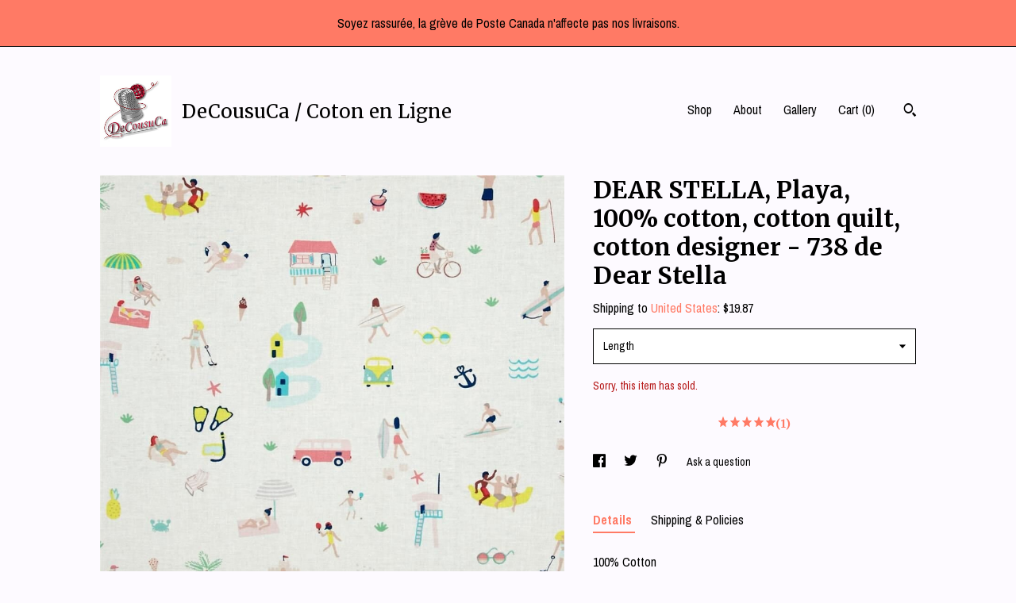

--- FILE ---
content_type: text/html; charset=UTF-8
request_url: https://www.decousuca.com/listing/904648881/quilting-fabric-playa-100-cotton-cotton
body_size: 14955
content:
<!DOCTYPE html>
<html prefix="og: http://ogp.me/ns#" lang="en">
    <head>
        <meta name="viewport" content="width=device-width, initial-scale=1, user-scalable=yes"/><meta property="content-type" content="text/html; charset=UTF-8" />
    <meta property="X-UA-Compatible" content="IE=edge" /><link rel="icon" href="https://i.etsystatic.com/10908009/r/isla/2c771e/49529041/isla_75x75.49529041_k9az4j7q.jpg" type="image/x-icon" /><meta name="description" content="100% CottonFE 9X22 (23cm x 55cm)FQ 18X22 (55cm x 55cm)1/4 yard 9X44 (23cm x 110cm)1/2 yard 18X44 (45cm x 110cm)3/4 yard 27X44 (70cm x 110cm)1 yard 36X44 (90cm x 110cm)Perfect for quilting, curtains, clothing, pillowcase and many projects.Company: DEAR STELLACollection: 738Thank you for visiting my " />

<meta property="og:url" content="https://www.decousuca.com//listing/904648881/quilting-fabric-playa-100-cotton-cotton" />
<meta property="og:type" content="product" />
<meta property="og:title" content="DEAR STELLA, Playa, 100% cotton, cotton quilt, cotton designer - 738 de Dear Stella" />
<meta property="og:description" content="100% CottonFE 9X22 (23cm x 55cm)FQ 18X22 (55cm x 55cm)1/4 yard 9X44 (23cm x 110cm)1/2 yard 18X44 (45cm x 110cm)3/4 yard 27X44 (70cm x 110cm)1 yard 36X44 (90cm x 110cm)Perfect for quilting, curtains, clothing, pillowcase and many projects.Company: DEAR STELLACollection: 738Thank you for visiting my " />
<meta property="og:image" content="https://i.etsystatic.com/10908009/r/il/b335d6/4722736245/il_fullxfull.4722736245_2vzy.jpg" />
<meta property="og:site_name" content="DeCousuCa / Coton en Ligne" />

<meta name="twitter:card" content="summary_large_image" />
<meta name="twitter:title" content="DEAR STELLA, Playa, 100% cotton, cotton quilt, cotton designer - 738 de Dear Stella" />
<meta name="twitter:description" content="100% CottonFE 9X22 (23cm x 55cm)FQ 18X22 (55cm x 55cm)1/4 yard 9X44 (23cm x 110cm)1/2 yard 18X44 (45cm x 110cm)3/4 yard 27X44 (70cm x 110cm)1 yard 36X44 (90cm x 110cm)Perfect for quilting, curtains, clothing, pillowcase and many projects.Company: DEAR STELLACollection: 738Thank you for visiting my " />
<meta name="twitter:image" content="https://i.etsystatic.com/10908009/r/il/b335d6/4722736245/il_fullxfull.4722736245_2vzy.jpg" /><link rel="canonical" href="https://www.decousuca.com/listing/904648881/quilting-fabric-playa-100-cotton-cotton" /><script nonce="zYMVzbr0yNI/fUknBeVEAcN8">
    !function(e){var r=e.__etsy_logging={};r.errorQueue=[],e.onerror=function(e,o,t,n,s){r.errorQueue.push([e,o,t,n,s])},r.firedEvents=[];r.perf={e:[],t:!1,MARK_MEASURE_PREFIX:"_etsy_mark_measure_",prefixMarkMeasure:function(e){return"_etsy_mark_measure_"+e}},e.PerformanceObserver&&(r.perf.o=new PerformanceObserver((function(e){r.perf.e=r.perf.e.concat(e.getEntries())})),r.perf.o.observe({entryTypes:["element","navigation","longtask","paint","mark","measure","resource","layout-shift"]}));var o=[];r.eventpipe={q:o,logEvent:function(e){o.push(e)},logEventImmediately:function(e){o.push(e)}};var t=!(Object.assign&&Object.values&&Object.fromEntries&&e.Promise&&Promise.prototype.finally&&e.NodeList&&NodeList.prototype.forEach),n=!!e.CefSharp||!!e.__pw_resume,s=!e.PerformanceObserver||!PerformanceObserver.supportedEntryTypes||0===PerformanceObserver.supportedEntryTypes.length,a=!e.navigator||!e.navigator.sendBeacon,p=t||n,u=[];t&&u.push("fp"),s&&u.push("fo"),a&&u.push("fb"),n&&u.push("fg"),r.bots={isBot:p,botCheck:u}}(window);
</script>
        <title>DEAR STELLA, Playa, 100% cotton, cotton quilt, cotton designer - 738 de Dear Stella</title>
    <link rel="stylesheet" href="https://www.etsy.com/ac/sasquatch/css/custom-shops/themes/trellis/main.2ee84c9600b38b.css" type="text/css" />
        <style id="font-style-override">
    @import url(https://fonts.googleapis.com/css?family=Merriweather:400,700|Archivo+Narrow:400,700);

    body, .btn, button {
        font-family: 'Archivo Narrow';
    }

    h1, .h1, h2, .h2, h3, .h3, h4,
    .h4, h5, .h5, h6, .h6 {
        font-family: 'Merriweather';
        font-weight: 700;
    }

    strong, .strong {
        font-weight: 700;
    }

    .primary-font {
        font-family: 'Merriweather';
    }

    .secondary-font {
        font-family: 'Archivo Narrow';
    }

</style>
        <style id="theme-style-overrides"> .compact-header .nav-toggle .patty, .compact-header .nav-toggle:before, .compact-header .nav-toggle:after {  background: #000000; } .compact-header .nav-wrapper, .compact-header nav {  background: #fdfaff; } body, .shop-sections-nav .shop-sections-menu ul, .header .site-search .search {  background: #fdfaff; } .header .site-search .search::after {  border-bottom-color: #fdfaff; } body, a, .cart-trigger, .search-trigger, .featured-listings .featured-listings-slide .listing-details, .reviews .anchor-destination {  color: #000000; } .btn {  background: #ff7a65;  border-color: #ff7a65;  color: #000000; } .btn:hover {  background: #ff7a65; } footer .divider {  border: none; } .listing-tabs .tab-triggers .tab-selected {  color: #ff7a65;  border-color: #ff7a65; } .dot-indicators .slick-active button {  background: #ff7a65;  border-color: #ff7a65; } .dot-indicators button {  background: #000000; } .page-link.selected {  color: #ff7a65;  border-bottom: 1px solid #000; } .listing-description a, .tab-content a, .shipping-locale a, .cart .cart-shipping-total a:hover, .eu-dispute-content a, .reviews.anchor a {  color: #ff7a65; } .post-date > * {  background: #fdfaff; } .post-tags .post-tag {  background: #ff7a65;  color: #000000; } .pattern-blog.post-page .related-links a, .btn-link {  background: #fdfaff;  color: #000000; } .tab-content .eu-dispute-trigger-link {  color: #ff7a65; } .announcement {  background: #ff7a65;  color: #000000; } .module-event-item {  border-color: #ff7a65; }</style>
        
    </head>
    <body class="cart-dropdown with-announcement" data-nnc="3:1769447468:mdvgvzx5Svo5nMa2GEovf0Y4qif-:a43365e002b0469ab1085451bb49878015c1311fa95340ff88db5b819b35df53" itemscope itemtype="http://schema.org/LocalBusiness">
        
        <div class="announcement with-link" data-ui="announcement">
    <a href="https://www.etsy.com/shop/decousuca">
        <span class="announcement-message">
            Soyez rassur&eacute;e, la gr&egrave;ve de Poste Canada n&#039;affecte pas nos livraisons.
        </span>
    </a>
</div>

<div class="content-wrapper">

    <header>
    <div class="full-header header left-brand-right-nav
    title-and-icon
    
    
            
            has-icon
        
    ">
        <div class=" col-group">
            <div class="col-xs-6 primary-font">
                        <a class="branding" href="/">
                            <div class="region region-global" data-region="global">
    <div class="module pages-module module-shop-icon module-295827803610 " data-module="shop-icon">
        <div class="module-inner" data-ui="module-inner">
            <img class="shop-icon" alt="" src="//i.etsystatic.com/10908009/r/isla/483c90/48583994/isla_75x75.48583994_f1s14upu.jpg" srcset="//i.etsystatic.com/10908009/r/isla/483c90/48583994/isla_fullxfull.48583994_f1s14upu.jpg 500w,//i.etsystatic.com/10908009/r/isla/483c90/48583994/isla_500x500.48583994_f1s14upu.jpg 500w,//i.etsystatic.com/10908009/r/isla/483c90/48583994/isla_360x360.48583994_f1s14upu.jpg 360w,//i.etsystatic.com/10908009/r/isla/483c90/48583994/isla_280x280.48583994_f1s14upu.jpg 280w,//i.etsystatic.com/10908009/r/isla/483c90/48583994/isla_180x180.48583994_f1s14upu.jpg 180w,//i.etsystatic.com/10908009/r/isla/483c90/48583994/isla_140x140.48583994_f1s14upu.jpg 140w,//i.etsystatic.com/10908009/r/isla/483c90/48583994/isla_75x75.48583994_f1s14upu.jpg 75w" />
        </div>
    </div>
</div>
                            <div class="region region-global" data-region="global">
    <div class="module pages-module module-shop-name module-140382168100 " data-module="shop-name">
        <div class="module-inner" data-ui="module-inner">
            <span class="module-shop-name-text shop-name" data-ui="text" itemprop="name">
    DeCousuCa / Coton en Ligne
</span>
        </div>
    </div>
</div>
                        </a>
            </div>

            <div class="col-xs-6">
                <ul class="nav">
                    
<li>
    <a href="/shop" >
        Shop
    </a>
</li>
                    
                    
<li>
    <a href="/about" >
        About
    </a>
</li>
                    
                    
<li>
    <a href="/gallery" >
        Gallery
    </a>
</li>

                    
                    <li class="nav-cart">                
                        <a href="#" data-module="cart-trigger" class="cart-trigger">
                            Cart (<span data-ui="cart-count">0</span>)
                        </a>
                    </li>
                    
                        <li>
                                <div data-module="search-trigger" class="site-search">
        <button class="ss-etsy ss-search search-trigger" data-ui="search-trigger" aria-label="Search"></button>
        <form data-ui="search-bar" class="search" action="/search">
            <input name="q" type="text" placeholder="Search..." aria-label="Search">
            <input class="btn" type="submit" value="Go">
        </form>
    </div>
                        </li>
                </ul>
            </div>
        </div>
    </div>
    
    <div data-module="hamburger-nav" class="compact-header title-and-icon
    
    
            
            has-icon
        
    ">
    <div class="nav-wrapper">
        <div class="col-group">
            <div class="col-xs-12">
                <button aria-label="toggle navigation" class="nav-toggle" data-ui="toggle">
                    <div class="patty"></div>
                </button>

                <div class="cart-trigger-wrapper">
                    <button data-module="cart-trigger" class="ss-etsy ss-cart cart-trigger" aria-label="Cart">
                        <span class="cart-count" data-ui="cart-count">0</span>
                    </button>
                </div>

                <div class="branding primary-font">
                    
                     <h2 class="h2 logo"> 
                                <a href="/">
            <div class="logo-image-and-title-container">
                <div class="logo-image-container">
                        <div class="region region-global" data-region="global">
    <div class="module pages-module module-shop-icon module-295827803610 " data-module="shop-icon">
        <div class="module-inner" data-ui="module-inner">
            <img class="shop-icon" alt="" src="//i.etsystatic.com/10908009/r/isla/483c90/48583994/isla_75x75.48583994_f1s14upu.jpg" srcset="//i.etsystatic.com/10908009/r/isla/483c90/48583994/isla_fullxfull.48583994_f1s14upu.jpg 500w,//i.etsystatic.com/10908009/r/isla/483c90/48583994/isla_500x500.48583994_f1s14upu.jpg 500w,//i.etsystatic.com/10908009/r/isla/483c90/48583994/isla_360x360.48583994_f1s14upu.jpg 360w,//i.etsystatic.com/10908009/r/isla/483c90/48583994/isla_280x280.48583994_f1s14upu.jpg 280w,//i.etsystatic.com/10908009/r/isla/483c90/48583994/isla_180x180.48583994_f1s14upu.jpg 180w,//i.etsystatic.com/10908009/r/isla/483c90/48583994/isla_140x140.48583994_f1s14upu.jpg 140w,//i.etsystatic.com/10908009/r/isla/483c90/48583994/isla_75x75.48583994_f1s14upu.jpg 75w" />
        </div>
    </div>
</div>
                </div>
                    <div class="region region-global" data-region="global">
    <div class="module pages-module module-shop-name module-140382168100 " data-module="shop-name">
        <div class="module-inner" data-ui="module-inner">
            <span class="module-shop-name-text shop-name" data-ui="text" itemprop="name">
    DeCousuCa / Coton en Ligne
</span>
        </div>
    </div>
</div>
            </div>
        </a>


                     </h2> 
                    
                </div>
            </div>
        </div>
        <nav>
            <ul>
                    <li>
                        <form data-ui="search-bar" class="search" action="/search">
                            <div class="input-prepend-item">
                                <span class="ss-icon ss-search"></span>
                            </div>
                            <input name="q" type="search" aria-label="Search" placeholder="Search...">
                        </form>
                    </li>

                
<li>
    <a href="/shop" >
        Shop
    </a>
</li>
                
                
<li>
    <a href="/about" >
        About
    </a>
</li>
                
                
<li>
    <a href="/gallery" >
        Gallery
    </a>
</li>

                
                    
<li>
    <a href="/contact-us" >
        Contact Us
    </a>
</li>            </ul>
        </nav>
    </div>

    <div class="blocker" data-ui="toggle"></div>
</div>
</header>
    <div class="col-group">
        <div class="col-xs-12 col-md-7">
                <div data-ui="stacked-images" class="image-carousel stacked-images">
    <div data-ui="slides">
            <img src="https://i.etsystatic.com/10908009/r/il/b335d6/4722736245/il_fullxfull.4722736245_2vzy.jpg" data-ui="slide" class="listing-image zoom-image  clickable " alt="gallery photo"/>
            <img src="https://i.etsystatic.com/10908009/r/il/485e48/4674502046/il_fullxfull.4674502046_2bqx.jpg" data-ui="slide" class="listing-image zoom-image  clickable " alt="gallery photo"/>
            <img src="https://i.etsystatic.com/10908009/r/il/cb515b/4722735519/il_fullxfull.4722735519_kinz.jpg" data-ui="slide" class="listing-image zoom-image  clickable " alt="gallery photo"/>
            <img src="https://i.etsystatic.com/10908009/r/il/fffb54/1531799472/il_fullxfull.1531799472_nsbu.jpg" data-ui="slide" class="listing-image zoom-image  clickable " alt="gallery photo"/>
            <img src="https://i.etsystatic.com/10908009/r/il/6ce1b3/5137184478/il_fullxfull.5137184478_h2sz.jpg" data-ui="slide" class="listing-image zoom-image  clickable " alt="gallery photo"/>
    </div>
</div>

        </div>

        <div class="col-xs-12 col-md-5">
            <div class="listing-purchase-box mb-xs-3" data-module="listing-purchase-box">
    <h1 class="listing-title">
    DEAR STELLA, Playa, 100% cotton, cotton quilt, cotton designer - 738 de Dear Stella
</h1><p class="listing-price">
    <span>
                <span data-ui="base-price"></span>

    </span>
</p>

    <img height="1" width="1" id="fb-view-content" data-title="DEAR STELLA, Playa, 100% cotton, cotton quilt, cotton designer - 738 de Dear Stella" style="display:none" src="https://www.facebook.com/tr?id=&amp;ev=ViewContent&amp;cd[currency]=&amp;cd[value]=&amp;cd[content_name]=DEAR STELLA, Playa, 100% cotton, cotton quilt, cotton designer - 738 de Dear Stella"/>
                <div class="shipping-locale" data-module="shipping-trigger">
        <div class="shipping-locale-details " data-ui="shipping-locale-details">
            <span>Shipping to </span>
            <a href="#" data-ui="shipping-country">United States</a>:
            <span data-ui="free-shipping" class="hidden">Free</span>
            <span data-ui="shipping-cost">$19.87</span>
        </div>

    </div>
        <form data-ui="form">
    <div data-ui="variation-selects">
        <div class="custom-select" data-variation-select data-ui="custom-select" data-selected-prefix="Length: " data-error-text="Please select an option">
    <div class="custom-select-label"><br></div>
    <div class="caret"></div>

    <select name="listing_variation_id">
        <option value="" selected>
            Length
        </option>
        <option value="2801488283" disabled>
            FE 9&quot;X22&quot; [Sold out]
        </option>
        <option value="2780580780" disabled>
            FQ 18&#39;&#39; x 22&#39;&#39; [Sold out]
        </option>
        <option value="2780580782" disabled>
            1/4 yard 9&#39;&#39; X 44&#39; [Sold out]
        </option>
        <option value="2780580784" disabled>
            1/2 yard 18&#39;&#39; X 44&#39;&#39; [Sold out]
        </option>
        <option value="2780580786" disabled>
            3/4 yard 27&#39;&#39; X 44&#39;&#39; [Sold out]
        </option>
        <option value="2780580788" disabled>
            1 yard 36&#39;&#39; X 44&quot; [Sold out]
        </option>
        <option value="2780580790" disabled>
            30cmX115cm (12&quot;X45&quot;) [Sold out]
        </option>
        <option value="2801488285" disabled>
            DEMI-MÈTRE 50X115CM [Sold out]
        </option>
        <option value="2780580792" disabled>
            AU MÈTRE 100X115CM [Sold out]
        </option>
    </select>
</div>

<input name="quantity" type="hidden" value="1" />

<input name="offeringId" type="hidden" value="" />
    </div>


    <div class="error-message hidden" data-ui="error-message" data-cart-error-msg="There was a cart error." data-multiple-errors-msg="Please select from the available options" data-generic-error="There was an error changing your options. Please try again in a few minutes." data-zero-inventory-error-msg="Sorry, this item has sold."></div>

    <div class="error-message" data-ui="error-message">Sorry, this item has sold.</div>

    <input type="hidden" name="quantity" value="1" />


    <input name="listingId" type="hidden" value="904648881" />
</form>

        <div class="reviews anchor">
        <a href="#reviews-module" data-ui="reviews-anchor" class="anchor-flex">
            <div class="stars" itemprop="aggregateRating" itemscope itemtype="http://schema.org/AggregateRating">
    <span itemprop="ratingValue">
        <div data-rating="1" class="rating lit">
            <span class="ss-star"></span>
        </div>
        <div data-rating="2" class="rating lit">
            <span class="ss-star"></span>
        </div>
        <div data-rating="3" class="rating lit">
            <span class="ss-star"></span>
        </div>
        <div data-rating="4" class="rating lit">

            <span class="ss-star"></span>
        </div>
        <div data-rating="5" class="rating lit">
            <span class="ss-star"></span>
        </div>
    </span>
</div>
            <h3 class="heading">(1)</h3>
        </a>
    </div>
</div>
                <div data-module="share" class="listing-share">
        <ul>
                <li>
                    <a href="#" aria-label="social media share for  facebook" data-url="//www.facebook.com/sharer.php?&u=https%3A%2F%2Fwww.decousuca.com%2F%2Flisting%2F904648881%2Fquilting-fabric-playa-100-cotton-cotton&t=DEAR+STELLA%2C+Playa%2C+100%25+cotton%2C+cotton+quilt%2C+cotton+designer+-+738+de+Dear+Stella" data-ui="share-link" data-popup-height="400" data-popup-width="600">
                        <span class="ss-icon ss-facebook" ></span>
                    </a>
                </li>
                <li>
                    <a href="#" aria-label="social media share for  twitter" data-url="//twitter.com/intent/tweet?status=DEAR+STELLA%2C+Playa%2C+100%25+cotton%2C+cotton+quilt%2C+cotton+designer+-+738+de+Dear+Stella+https%3A%2F%2Fwww.decousuca.com%2F%2Flisting%2F904648881%2Fquilting-fabric-playa-100-cotton-cotton" data-ui="share-link" data-popup-height="400" data-popup-width="600">
                        <span class="ss-icon ss-twitter" ></span>
                    </a>
                </li>
                <li>
                    <a href="#" aria-label="social media share for  pinterest" data-url="//www.pinterest.com/pin/create/button/?url=https%3A%2F%2Fwww.decousuca.com%2F%2Flisting%2F904648881%2Fquilting-fabric-playa-100-cotton-cotton&media=https%3A%2F%2Fi.etsystatic.com%2F10908009%2Fr%2Fil%2Fb335d6%2F4722736245%2Fil_fullxfull.4722736245_2vzy.jpg&description=DEAR+STELLA%2C+Playa%2C+100%25+cotton%2C+cotton+quilt%2C+cotton+designer+-+738+de+Dear+Stella" data-ui="share-link" data-popup-height="600" data-popup-width="800">
                        <span class="ss-icon ss-pinterest" ></span>
                    </a>
                </li>
                <li>
                    <a href="#" data-module="convo-trigger" data-convo-trigger-location="purchase-box" class="" >
    Ask a question
</a>
                </li>
        </ul>
    </div>
                <div data-module="tabs" class="listing-tabs">
        <ul class="tab-triggers">
            <li>
                <a href="#" data-ui="tab-trigger" class="tab-selected">
                    Details
                </a>
            </li>
            <li>
                <a href="#" data-ui="tab-trigger">
                    Shipping &amp; Policies
                </a>
            </li>
        </ul>

        <div class="tab-contents">
            <div data-ui="tab-content" class="tab-content">
                    <div data-module="listing-description">
        <p>
            100% Cotton<br><br>FE 9&quot;X22&quot; (23cm x 55cm)<br>FQ 18&quot;X22&quot; (55cm x 55cm)<br>1/4 yard 9&quot;X44&quot; (23cm x 110cm)<br>1/2 yard 18&quot;X44&quot; (45cm x 110cm)<br>3/4 yard 27&quot;X44&quot; (70cm x 110cm)<br>1 yard 36&quot;X44&quot; (90cm x 110cm)<br><br>Perfect for quilting, curtains, clothing, pillowcase and many projects.<br><br>Company: DEAR STELLA<br>Collection: 738<br><br>Thank you for visiting my shop<br><a href="https://decousuca.etsy.com" target="_blank">https://decousuca.etsy.com</a><br><br>You can open your Etsy shop by clicking this link:<br><a href="https://etsy.me/2TIAiSA" target="_blank">https://etsy.me/2TIAiSA</a><br>You and I will receive 40 sheets for free.<br>Fill out the form and let&#39;s go.<br><br>Delivered by Canada Post with tracking code<br>Canada and USA, 3-7 business days
        </p>
    </div>
            </div>

            <div data-ui="tab-content" class="tab-content tab-content-hidden">
                    <div class="structured-policy-page">
    <div class="structured-policies">
                <div class="structured-policy-section">
            <h3>Shipping from Canada</h3>

<h4>Processing time</h4>
    <p>1-2 business days</p>

    <h4>Estimated shipping times</h4>

    <ul class="estimate-list">
                <li>
                    Canada : 1 - 4 weeks
                </li>
                <li>
                    United States : 1 - 4 weeks
                </li>
                <li>
                    Europe : 1 - 4 weeks
                </li>
    </ul>
    <p>I'll do my best to meet these shipping estimates, but can't guarantee them. Actual delivery time will depend on the shipping method you choose.</p>

    <h4>Customs and import taxes</h4>
    <p>Buyers are responsible for any customs and import taxes that may apply. I'm not responsible for delays due to customs.</p>
</div>
        <div class="structured-policy-section">
    <h3>Payment Options</h3>
    <div class="b pb-xs-2 secure-options no-subheader">
        <span class="ss-etsy secure-lock ss-lock pr-xs-1"></span>Secure options
    </div>
    <ul class="payment-types">
        <li class="dc-icon-list">
            <span class="dc-payment-icon pi-visa"></span>
        </li>
        <li class="dc-icon-list">
            <span class="dc-payment-icon pi-mastercard"></span>
        </li>
        <li class="dc-icon-list">
            <span class="dc-payment-icon pi-amex"></span>
        </li>
        <li class="dc-icon-list">
            <span class="dc-payment-icon pi-discover"></span>
        </li>
        <li class="dc-icon-list">
            <span class="dc-payment-icon pi-paypal"></span>
        </li>
        <li class="dc-icon-list">
            <span class="dc-payment-icon pi-apple-pay"></span>
        </li>
        <li class="dc-icon-list">
            <span class="dc-payment-icon pi-sofort"></span>
        </li>
        <li class="dc-icon-list">
            <span class="dc-payment-icon pi-ideal"></span>
        </li>
        <li class="dc-icon-list text-gray-lighter text-smaller">
            <span class="dc-payment-icon pi-giftcard mr-xs-1"></span> <span class="text-smaller">Accepts Etsy gift cards </span>
        </li>
</ul>
</div>        <div class="structured-policy-section">
    <h3>Returns & Exchanges</h3>





    <h4>I don't accept returns, exchanges, or cancellations</h4>
    <p>But please contact me if you have any problems with your order.</p>



</div>
                    <div class="structured-policy-section structured-faqs">
        <h3>Frequently Asked Questions</h3>
                    <h4>Sizing details</h4>
                    <p>The fabrics are cut continuously. If you order 2 yards, they arrive in a 2 yard piece.<br />
Applicable on cottons sold alone or in bundles.</p>
                    <h4>Shipping</h4>
                    <p><br />
<br />
<br />
<br />
<br />
</p>
                    <h4>ORDER CANCELLATION</h4>
                    <p>A fee of $0.50 per item will be charged for the restocking of products in the event of cancellation.</p>
    </div>
    </div>
</div>
            </div>
        </div>
    </div>
            <div data-module="reviews" class="reviews"
     data-offset="0" data-limit="5" data-shop-id="10908009" data-listing-id="904648881">
    <div class="review-header">
        <a class="anchor-destination" name="reviews-module">
            <h3 class="heading">Reviews (1)</h3>
        </a>
        <div class="review-average">
            <h3 class="heading">Average:</h3>
            <div class="stars" itemprop="aggregateRating" itemscope itemtype="http://schema.org/AggregateRating">
    <span itemprop="ratingValue">
        <div data-rating="1" class="rating lit">
            <span class="ss-star"></span>
        </div>
        <div data-rating="2" class="rating lit">
            <span class="ss-star"></span>
        </div>
        <div data-rating="3" class="rating lit">
            <span class="ss-star"></span>
        </div>
        <div data-rating="4" class="rating lit">

            <span class="ss-star"></span>
        </div>
        <div data-rating="5" class="rating lit">
            <span class="ss-star"></span>
        </div>
    </span>
</div>
        </div>
    </div>
    <div data-ui="review-list">
        <div  itemprop="review" itemscope itemtype="http://schema.org/Review" class="review" data-ui="review">
    <div class="col-group col-flush">
        <div class="col-xs-5 align-left">
            <div class="stars">
                <span itemprop="ratingValue">
                    <div data-rating="1" class="rating lit">
                        <span class="ss-star" title="Disappointed"></span>
                    </div>
                    <div data-rating="2" class="rating lit">
                        <span class="ss-star" title="Not a fan"></span>
                    </div>
                    <div data-rating="3" class="rating lit">
                        <span class="ss-star" title="It's okay"></span>
                    </div>
                    <div data-rating="4" class="rating lit">

                        <span class="ss-star" title="Like it"></span>
                    </div>
                    <div data-rating="5" class="rating lit">
                        <span class="ss-star" title="Love it"></span>
                    </div>
                </span>
            </div>
        </div>
        <div class="col-xs-7 align-right">
            <div itemprop="datePublished" content="">
                <p class="date"> Jul 6, 2021 </p>
            </div>
        </div>
    </div>
    <div class="appreciation-photo">
        <p itemprop="reviewBody" class="review-text"></p>
    </div>
    <div class="byline">
        <img src="https://i.etsystatic.com/iusa/d599dd/104121454/iusa_75x75.104121454_ffeh.jpg?version=0" width="25" height="25" class="avatar-img" />
        <p itemprop="author" class="reviewer-name">Melissa</p>
    </div>
    <br/>
</div>
    </div>
</div>
        </div>
    </div>
</div>

<footer data-module="footer">
        
    <div class="content-wrapper">
        <div class="col-group">
            <div class="col-xs-12">
                <div class="divider"></div>
            </div>

            <div class="col-xs-12 col-md-3">
                <div class="footer-section">
                    <h3 class="truncated">DeCousuCa / Coton en Ligne</h3>
                </div>
            </div>

            <div class="col-xs-12 col-md-3">
                <div class="footer-section">
                    <h3 class="heading">
                        Navigate
                    </h3>
                    <nav>
                        <ul>
                            
<li>
    <a href="/shop" >
        Shop
    </a>
</li>
                            
                            
<li>
    <a href="/about" >
        About
    </a>
</li>
                            
<li>
    <a href="/policy" >
        Shipping and Policies
    </a>
</li>
                            
<li>
    <a href="/contact-us" >
        Contact Us
    </a>
</li>
                            
                            
<li>
    <a href="/gallery" >
        Gallery
    </a>
</li>
                            
                        </ul>
                    </nav>
                </div>
            </div>

            <div class="col-xs-12 col-md-3">
                    <h3 class="heading">
                        Elsewhere
                    </h3>

                    <nav>
                        <ul>
                                <li>
                                    <a href="https://www.facebook.com/decousu.ca/?ref=hl" target="_blank">
                                        Facebook
                                    </a>
                                </li>
                                <li>
                                    <a href="https://www.pinterest.com/decousuca/" target="_blank">
                                        Pinterest
                                    </a>
                                </li>
                        </ul>
                    </nav>
            </div>

            <div class="col-xs-12 col-md-3">
                <div class="footer-section footer-fine-print">
                    <h3 class="heading">
                        Fine Print
                    </h3>
                    <ul>
                        <li>
                            All rights reserved
                        </li>
                        <li class="break-long">
                            &copy; 2026 DeCousuCa / Coton en Ligne
                        </li>
                        <li class="footer-powered">
                            <a href="https://www.etsy.com/pattern?ref=decousuca-pwrdby" target="_blank" data-no-preview-hijack>
                                Powered by Etsy
                            </a>
                        </li>
                    </ul>
                </div>
            </div>
        </div>
    </div>
</footer>

    <div data-module="cart" class="cart" role="dialog">
        <div class="store-cart-container" data-ui="cart-box" tabindex="0">
            <div class="store-cart-box">
                <div class="cart-header">
                        <span class="item-count">0 items in your cart</span>
                    <button class="close-cart" data-ui="close-cart" aria-label="Close">Close</button>
                    <button class="close-cart-x-button" data-ui="close-cart" aria-label="Close"> <span class="close-cart-x-icon"></span> </button>
                </div>

                <div class="cart-content clearfix" data-ui="cart-content">
                        <div class="cart-empty">
                            <h3>Keep shopping! :)</h3>
                        </div>
                </div>

            </div>
        </div>
    </div>
 <div class="impressum-form-container">
    <div class="impressum impressum-form" data-ui="impressum">
        <div class="inner-container">
            <div class="impressum-header">
                <h3>Legal imprint</h3>
                <div class="impressum-content" data-ui="impressum-content"></div>
            </div>
             <div class="impressum-close-btn form-button-container">
                <button class="btn" data-ui="impressum-close-btn">
                    <span class="btn-text">Close</span>
                </button>
            </div>
        </div>
    </div>
</div>
    <div data-ui="zoom" data-module="zoom" class="zoom-listing-carousel dot-indicators">
        <div data-ui="zoom-flag" class="zoom-flag"></div>
        <div class="zoom-share">
            <div data-module="share">
                <span class="share-text"> Share </span>
                    <a class="ss-icon" aria-label="social media share for  facebook" data-url="//www.facebook.com/sharer.php?&u=https%3A%2F%2Fwww.decousuca.com%2F%2Flisting%2F904648881%2Fquilting-fabric-playa-100-cotton-cotton&t=DEAR+STELLA%2C+Playa%2C+100%25+cotton%2C+cotton+quilt%2C+cotton+designer+-+738+de+Dear+Stella" target="_blank" data-ui="share-link" data-popup-height="400" data-popup-width="600">
                        <span class="ss-icon ss-facebook"></span>
                    </a>
                    <a class="ss-icon" aria-label="social media share for  twitter" data-url="//twitter.com/intent/tweet?status=DEAR+STELLA%2C+Playa%2C+100%25+cotton%2C+cotton+quilt%2C+cotton+designer+-+738+de+Dear+Stella+https%3A%2F%2Fwww.decousuca.com%2F%2Flisting%2F904648881%2Fquilting-fabric-playa-100-cotton-cotton" target="_blank" data-ui="share-link" data-popup-height="400" data-popup-width="600">
                        <span class="ss-icon ss-twitter"></span>
                    </a>
                    <a class="ss-icon" aria-label="social media share for  pinterest" data-url="//www.pinterest.com/pin/create/button/?url=https%3A%2F%2Fwww.decousuca.com%2F%2Flisting%2F904648881%2Fquilting-fabric-playa-100-cotton-cotton&media=https%3A%2F%2Fi.etsystatic.com%2F10908009%2Fr%2Fil%2Fb335d6%2F4722736245%2Fil_fullxfull.4722736245_2vzy.jpg&description=DEAR+STELLA%2C+Playa%2C+100%25+cotton%2C+cotton+quilt%2C+cotton+designer+-+738+de+Dear+Stella" target="_blank" data-ui="share-link" data-popup-height="600" data-popup-width="800">
                        <span class="ss-icon ss-pinterest"></span>
                    </a>
            </div>
        </div>
        <div data-ui="slides" class="listing-carousel-slides"></div>

        <div data-ui="prev-arrow" class="prev-arrow-radius click-radius">
            <button href="#" aria-label="show previous listing image" class="ss-icon ss-navigateleft prev arrow zoom-icon"></button>
        </div>
        <div data-ui="next-arrow" class="next-arrow-radius click-radius">
            <button href="#" aria-label="show next listing image" class="ss-icon ss-navigateright next arrow zoom-icon"></button>
        </div>
        <span data-ui="carousel-dots" class="dots"></span>
    </div>

<div class="shipping-form-container hidden" data-ui="shipping-modal">
    <div class="shipping-form-overlay" data-ui="shipping-form-overlay"></div>
    <div class="shipping-form">
        <div class="shipping-form-header">
            <span class="shipping-form-title">Get Shipping Cost</span>
            <button class="shipping-form-close" data-ui="close-shipping-form">Close</button>
        </div>
        <form data-ui="shipping-calculator-form">
    <div class="shipping-form-content">
        <div class="error hidden" data-ui="shipping-problem" >
            <p>There was a problem calculating your shipping. Please try again.</p>
        </div>
        <div class="custom-select shipping-calculator-custom-select" data-ui="custom-select">
            <div class="custom-select-label">Choose Country</div>
            <div class="caret"></div>
            <select aria-label=Choose Country name="country_id" data-ui="shipping-country">
                <option disabled selected>Choose Country</option>
                <option disabled>----------</option>
                    <option value="CA">Canada</option>
                    <option value="US"selected>United States</option>
            </select>
        </div>
        <div class="postal-code-container hidden" data-ui="shipping-postal-code-container">
            <label>Zip or Postal Code</label>
            <div class="error hidden" data-ui="postal-code-error" >
                <p>Please Enter a Valid Zip or Postal Code</p>
            </div>
            <input name="postal_code" class="postal-code-input" type="text" data-ui="shipping-postal-code" />
        </div>
            <input name="listing_id" type="hidden" value="904648881" data-ui="listing-id"/>
    </div>
    <div class="shipping-form-footer">
        <div class="shipping-form-button-container">
            <button class="btn btn-primary" data-ui="submit-button">
                <span class="btn-text">Update</span>
            </button>
        </div>
    </div>
</form>
    </div>
</div>
        
        <script nonce="zYMVzbr0yNI/fUknBeVEAcN8">
    window.Etsy = window.Etsy || {};
    window.Etsy.Context = {"page_guid":"1017d0e0c343.b13e7bfb4cf2a953c1d0.00","clientlogger":{"is_enabled":true,"endpoint":"\/clientlog","logs_per_page":6,"id":"EugegaReopaGzT_V04pl6OdA1y88","digest":"29c0636b8e5caf9bf4a190b600540671d753a417","enabled_features":["info","warn","error","basic","uncaught"]}};
</script>

<script nonce="zYMVzbr0yNI/fUknBeVEAcN8">
    __webpack_public_path__ = "https://www.etsy.com/ac/evergreenVendor/js/en-US/"
</script>
    <script src="https://www.etsy.com/ac/evergreenVendor/js/en-US/vendor_bundle.1e397356b19ae5cf6c49.js" nonce="zYMVzbr0yNI/fUknBeVEAcN8" defer></script>
    <script src="https://www.etsy.com/paula/v3/polyfill.min.js?etsy-v=v5&flags=gated&features=AbortController%2CDOMTokenList.prototype.@@iterator%2CDOMTokenList.prototype.forEach%2CIntersectionObserver%2CIntersectionObserverEntry%2CNodeList.prototype.@@iterator%2CNodeList.prototype.forEach%2CObject.preventExtensions%2CString.prototype.anchor%2CString.raw%2Cdefault%2Ces2015%2Ces2016%2Ces2017%2Ces2018%2Ces2019%2Ces2020%2Ces2021%2Ces2022%2Cfetch%2CgetComputedStyle%2CmatchMedia%2Cperformance.now" nonce="zYMVzbr0yNI/fUknBeVEAcN8" defer></script>
    <script src="https://www.etsy.com/ac/evergreenVendor/js/en-US/custom-shops/themes/trellis/main.db5a22235762c8907514.js" nonce="zYMVzbr0yNI/fUknBeVEAcN8" defer></script>
        <script type='text/javascript' nonce='zYMVzbr0yNI/fUknBeVEAcN8'>
    window.__etsy_logging=window.__etsy_logging||{perf:{}};window.__etsy_logging.url="\/\/www.etsy.com\/bcn\/beacon";window.__etsy_logging.defaults={"ab":{"xplat.runtime_config_service.ramp":["on","x","b4354c"],"custom_shops.buyer.SSL_base_redirect":["on","x","6b51d2"],"custom_shops.domains.multiple_connected_support":["on","x","ffc63f"],"osx.swedish_language":["ineligible","e","d8527a"],"custom_shops.ssl_enabled":["on","x","74c2fc"],"custom_shops.language_translation_control":["on","x","211770"],"custom_shops.sellers.dashboard.pages":["on","x","12e2b2"],"iat.mt.de":["ineligible","e","6fe2bd"],"iat.mt.fr":["ineligible","e","781db2"],"made_for_cats.persotools.personalization_charging_cart":["off","x","74ea89"],"checkout.price_decreased_in_cart_message":["on","x","9e7469"],"checkout\/covid_shipping_restrictions":["ineligible","e","153e2d"],"checkout.memoize_purchase_state_verifier_error":["on","x","164c8f"],"checkout.use_memoized_purchase_state_data_to_verify_listing_restoration":["on","x","7aef85"],"checkout.split_shop_and_listing_cart_purchase_state_verification":["off","x","3cc63a"],"fulfillment_platform.country_to_country_multi_edd.web":["on","x","545db4"],"fulfillment_platform.country_to_country_multi_edd.boe":["ineligible","e","4b02c5"],"fulfillment_platform.usps_pm_faster_ga_experiment.web":["on","x","498eec"],"fulfillment_platform.usps_pm_faster_ga_experiment.mobile":["ineligible","e","20f21b"],"fulfillment_ml.ml_predicted_acceptance_scan.uk.operational":["on","x","74db8e"],"fulfillment_ml.ml_predicted_acceptance_scan.uk.experiment_web":["prod","x","9a5255"],"fulfillment_ml.ml_predicted_acceptance_scan.uk.experiment_mobile":["ineligible","e","865516"],"fulfillment_ml.ml_predicted_acceptance_scan.germany.operational":["off","x","4528ab"],"fulfillment_ml.ml_predicted_acceptance_scan.germany.experiment_web":["off","x","cac266"],"fulfillment_ml.ml_predicted_acceptance_scan.germany.experiment_mobile":["ineligible","e","9a29ab"],"fulfillment_platform.edd_cart_caching.web":["edd_and_arizona_cache","x","e313fc"],"fulfillment_platform.edd_cart_caching.mobile":["ineligible","e","ffb947"],"fulfillment_platform.consolidated_country_to_country_ml_times.experiment_web":["prod","x","2eac66"],"fulfillment_platform.consolidated_country_to_country_ml_times.experiment_mobile":["ineligible","e","81b585"],"android_image_filename_hack":["ineligible","e","9c9013"],"custom_shops.sellers.pattern_only_listings":["on","x","c9aef0"],"structured_data_attributes_order_dependent":["on","x","691833"],"disambiguate_usd_outside_usa":["ineligible","e","c8897d"],"builda_scss":["sasquatch","x","96bd82"],"web_components.mustache_filter_request":["on","x","fa4665"],"custom_shops.custom_pages.events":["on","x","6d3e42"],"custom_shops.custom_pages.gallery":["on","x","8fddb4"],"custom_shops.ad_track":["on","x","9a8e38"],"convos.guest_convos.guest_shardifier":["on","x","d9e244"],"custom_shops.sellers.search":["on","x","7a9a12"],"custom_shops.sellers.dashboard.module_featured":["on","x","9b0feb"],"custom_shops.sellers.secondary_font":["on","x","aa2c58"],"polyfills":["on","x","db574b"],"polyfill_experiment_4":["no_filtering","x","0e8409"]},"user_id":null,"page_guid":"1017d0e0c343.b13e7bfb4cf2a953c1d0.00","page_guid_source":"guid-source-generated","version":1,"request_uuid":"EugegaReopaGzT_V04pl6OdA1y88","cdn-provider":"","header_fingerprint":"ua","header_signature":"5ea1461e449bce1cee11af152f6b3da8","ip_org":"Amazon.com","ref":"","loc":"http:\/\/www.decousuca.com\/listing\/904648881\/quilting-fabric-playa-100-cotton-cotton","locale_currency_code":"USD","pref_language":"en-US","region":"US","detected_currency_code":"USD","detected_language":"en-US","detected_region":"US","isWhiteListedMobileDevice":false,"isMobileRequestIgnoreCookie":false,"isMobileRequest":false,"isMobileDevice":false,"isMobileSupported":false,"isTabletSupported":false,"isTouch":false,"isEtsyApp":false,"isPreviewRequest":false,"isChromeInstantRequest":false,"isMozPrefetchRequest":false,"isTestAccount":false,"isSupportLogin":false,"isInternal":false,"isInWebView":false,"botCheck":["da","dc","ua"],"isBot":true,"isSyntheticTest":false,"event_source":"customshops","browser_id":"WF7uJm9Ya2_neiW_QCwWlgSAkQDl","gdpr_tp":3,"gdpr_p":3,"transcend_strategy_consent_loaded_status":"FetchMiss","transcend_strategy_initial_fetch_time_ms":null,"transcend_strategy_consent_reconciled_time_ms":null,"legacy_p":3,"legacy_tp":3,"cmp_tp":false,"cmp_p":false,"device_identifier":{"source":"new_uaid_cookie","value":"WF7uJm9Ya2_neiW_QCwWlgSAkQDl"},"page_time":245,"load_strategy":"page_navigation"};
    !function(e,t){var n=e.__etsy_logging,o=n.url,i=n.firedEvents,a=n.defaults,r=a.ab||{},s=n.bots.botCheck,c=n.bots.isBot;n.mergeObject=function(e){for(var t=1;t<arguments.length;t++){var n=arguments[t];for(var o in n)Object.prototype.hasOwnProperty.call(n,o)&&(e[o]=n[o])}return e};!a.ref&&(a.ref=t.referrer),!a.loc&&(a.loc=e.location.href),!a.webkit_page_visibility&&(a.webkit_page_visibility=t.webkitVisibilityState),!a.event_source&&(a.event_source="web"),a.event_logger="frontend",a.isIosApp&&!0===a.isIosApp?a.event_source="ios":a.isAndroidApp&&!0===a.isAndroidApp&&(a.event_source="android"),s.length>0&&(a.botCheck=a.botCheck||[],a.botCheck=a.botCheck.concat(s)),a.isBot=c,t.wasDiscarded&&(a.was_discarded=!0);var v=function(t){if(e.XMLHttpRequest){var n=new XMLHttpRequest;n.open("POST",o,!0),n.send(JSON.stringify(t))}};n.updateLoc=function(e){e!==a.loc&&(a.ref=a.loc,a.loc=e)},n.adminPublishEvent=function(n){"function"==typeof e.CustomEvent&&t.dispatchEvent(new CustomEvent("eventpipeEvent",{detail:n})),i.push(n)},n.preparePEPerfBeaconAbMismatchEventIfNecessary=function(){if(!0===n.shouldLogAbMismatch){var e=n.abVariantsForMismatchEvent;for(var t in r)if(Object.prototype.hasOwnProperty.call(r,t)){var o=r[t];if(void 0!==o){var i=o[0];if(void 0!==i){var a=e[t];void 0===a&&(a={});var s=a[i];void 0===s&&(s=[]),s.push({name:"default",selector:o[1],hash:o[2]}),a[i]=s,e[t]=a}}}n.abVariantsForMismatchEvent=e}},n.sendEvents=function(t,i){var s=a;if("perf"===i){var c={event_logger:i};n.asyncAb&&(n.preparePEPerfBeaconAbMismatchEventIfNecessary(),c.ab=n.mergeObject({},n.asyncAb,r)),s=n.mergeObject({},a,c)}var f={events:t,shared:s};e.navigator&&"function"==typeof e.navigator.sendBeacon?function(t){t.events.forEach((function(e){e.attempted_send_beacon=!0})),e.navigator.sendBeacon(o,JSON.stringify(t))||(t.events.forEach((function(e){e.send_beacon_failed=!0})),v(t))}(f):v(f),n.adminPublishEvent(f)}}(window,document);
</script>

<script type='text/javascript' nonce='zYMVzbr0yNI/fUknBeVEAcN8'>window.__etsy_logging.eventpipe.primary_complement={"attributes":{"guid":"1017d0e0c9d0.08347628bed5f0de141f.00","event_name":"default_primary_event_complementary","event_logger":"frontend","primary_complement":true}};!function(e){var t=e.__etsy_logging,i=t.eventpipe,n=i.primary_complement,o=t.defaults.page_guid,r=t.sendEvents,a=i.q,c=void 0,d=[],h=0,u="frontend",l="perf";function g(){var e,t,i=(h++).toString(16);return o.substr(0,o.length-2)+((t=2-(e=i).length)>0?new Array(t+1).join("0")+e:e)}function v(e){e.guid=g(),c&&(clearTimeout(c),c=void 0),d.push(e),c=setTimeout((function(){r(d,u),d=[]}),50)}!function(t){var i=document.documentElement;i&&(i.clientWidth&&(t.viewport_width=i.clientWidth),i.clientHeight&&(t.viewport_height=i.clientHeight));var n=e.screen;n&&(n.height&&(t.screen_height=n.height),n.width&&(t.screen_width=n.width)),e.devicePixelRatio&&(t.device_pixel_ratio=e.devicePixelRatio),e.orientation&&(t.orientation=e.orientation),e.matchMedia&&(t.dark_mode_enabled=e.matchMedia("(prefers-color-scheme: dark)").matches)}(n.attributes),v(n.attributes),i.logEvent=v,i.logEventImmediately=function(e){var t="perf"===e.event_name?l:u;e.guid=g(),r([e],t)},a.forEach((function(e){v(e)}))}(window);</script>
        <script nonce="zYMVzbr0yNI/fUknBeVEAcN8">
    window.dataLayer = [
    {
        "tp_consent": "yes",
        "Language": "en-US",
        "Region": "US",
        "Currency": "USD",
        "UAID": "WF7uJm9Ya2_neiW_QCwWlgSAkQDl",
        "DetectedRegion": "US",
        "uuid": 1769447468,
        "request_start_time": 1769447468
    }
];
</script>
<noscript>
    <iframe src="//www.googletagmanager.com/ns.html?id=GTM-TG543P"
        height="0" width="0" style="display:none;visibility:hidden"></iframe>
</noscript>
<script nonce='zYMVzbr0yNI/fUknBeVEAcN8'>
(function(w,d,s,l,i){w[l]=w[l]||[];w[l].push({'gtm.start':
new Date().getTime(),event:'gtm.js'});var f=d.getElementsByTagName(s)[0],
j=d.createElement(s),dl=l!='dataLayer'?'&l='+l:'';j.async=true;j.src=
'//www.googletagmanager.com/gtm.js?id='+i+dl;var n=d.querySelector('[nonce]');
n&&j.setAttribute('nonce',n.nonce||n.getAttribute('nonce'));f.parentNode.insertBefore(j,f);
})(window,document,'script','dataLayer','GTM-TG543P');

</script>
        <script nonce="zYMVzbr0yNI/fUknBeVEAcN8">
            window.PatternContext = {};
            window.PatternContext.ContactFormData = {"messages":{"contact_valid_name":"Please enter a valid name","contact_valid_email":"Please enter a valid Email","contact_msg_placeholder":"Click here to enter a message","contact_thanks_short":"Thanks for getting in touch!","contact_thanks_long":"We will get back to you as soon as we can. Meanwhile, you can check your email for receipt of the message.","contact_confirm":"Please confirm your email.","contact_signature":"Your friend,","contact_continue":"Continue Browsing","contact_loading":"Loading","contact_submit":"Submit","contact_email_label":"Email","contact_name_label":"Name","contact_terms":"By clicking submit, you agree to Etsy\u2019s <a href=\"http:\/\/www.etsy.com\/legal\/terms\" target=\"_blank\">Terms of Use<\/a> and <a href=\"http:\/\/www.etsy.com\/legal\/privacy\" target=\"_blank\">Privacy Policy<\/a>.","modal_close":"Close","general_contact_us":"Contact us"},"shop_display_name":"DeCousuCa \/ Coton en Ligne","listing":{"listing_id":904648881,"shop_id":10908009,"user_id":63653122,"section_id":47269286,"title":"DEAR STELLA, Playa, 100% cotton, cotton quilt, cotton designer - 738 de Dear Stella","description":"100% Cotton<br><br>FE 9&quot;X22&quot; (23cm x 55cm)<br>FQ 18&quot;X22&quot; (55cm x 55cm)<br>1\/4 yard 9&quot;X44&quot; (23cm x 110cm)<br>1\/2 yard 18&quot;X44&quot; (45cm x 110cm)<br>3\/4 yard 27&quot;X44&quot; (70cm x 110cm)<br>1 yard 36&quot;X44&quot; (90cm x 110cm)<br><br>Perfect for quilting, curtains, clothing, pillowcase and many projects.<br><br>Company: DEAR STELLA<br>Collection: 738<br><br>Thank you for visiting my shop<br><a href=\"https:\/\/decousuca.etsy.com\" target=\"_blank\">https:\/\/decousuca.etsy.com<\/a><br><br>You can open your Etsy shop by clicking this link:<br><a href=\"https:\/\/etsy.me\/2TIAiSA\" target=\"_blank\">https:\/\/etsy.me\/2TIAiSA<\/a><br>You and I will receive 40 sheets for free.<br>Fill out the form and let&#39;s go.<br><br>Delivered by Canada Post with tracking code<br>Canada and USA, 3-7 business days","quantity":0,"state":"sold_out","url":{"full":"\/\/www.decousuca.com\/listing\/904648881\/dear-stella-playa-100-cotton-cotton","relative":"\/listing\/904648881\/dear-stella-playa-100-cotton-cotton","is_current":false},"non_taxable":false,"featured_rank":-1,"is_available":false,"create_date":1713978031,"update_date":1722682706,"shop_subdomain_listing_url":"https:\/\/decousuca.etsy.com\/listing\/904648881","price":null,"price_int":null,"currency_code":null,"currency_symbol":null,"is_featured":false,"is_retail":true,"is_pattern":true,"is_reserved":false,"is_reserved_listing":false,"is_private":false,"is_frozen":false,"is_fixed_cost":true,"is_sold_out":true,"is_deleted":false,"is_on_vacation":false,"is_active":false,"is_editable":true,"is_renewable":true,"is_copyable":true,"is_deletable":true,"favorites":21,"views":0,"alternate_translation_title":null,"alternate_translation_description":null,"category_name":"","category_tags":[],"shop_name":"DeCousuCa","seller_avatar":"https:\/\/i.etsystatic.com\/iusa\/428624\/59180083\/iusa_75x75.59180083_km9w.jpg?version=0","section_name":null,"tags":["Cotton","fat quarter","canada","qu\u00e9bec","fabric","by the yard","by the m\u00e8tre","coton en ligne","tissu en ligne","fabric cotton"],"materials":["Cotton"],"ships_from_country":"CA","images":["https:\/\/i.etsystatic.com\/10908009\/r\/il\/b335d6\/4722736245\/il_fullxfull.4722736245_2vzy.jpg","https:\/\/i.etsystatic.com\/10908009\/r\/il\/485e48\/4674502046\/il_fullxfull.4674502046_2bqx.jpg","https:\/\/i.etsystatic.com\/10908009\/r\/il\/cb515b\/4722735519\/il_fullxfull.4722735519_kinz.jpg","https:\/\/i.etsystatic.com\/10908009\/r\/il\/fffb54\/1531799472\/il_fullxfull.1531799472_nsbu.jpg","https:\/\/i.etsystatic.com\/10908009\/r\/il\/6ce1b3\/5137184478\/il_fullxfull.5137184478_h2sz.jpg"],"image_keys":[{"image_type":"il","image_id":4722736245,"owner_id":10908009,"storage":258,"version":1,"secret":"2vzy","extension":"","full_width":"","full_height":"","color":"E8EAE4","blur_hash":"L2Q9}[Mv9X?b_3VXn,elmQtROPFv","hue":80,"saturation":3,"height":931,"width":1000},{"image_type":"il","image_id":4674502046,"owner_id":10908009,"storage":244,"version":0,"secret":"2bqx","extension":"","full_width":"","full_height":"","color":"A09D94","blur_hash":"LCKx3ZD*NFt7~VogoMnh4oRja~WV","hue":44,"saturation":8,"height":1099,"width":1280},{"image_type":"il","image_id":4722735519,"owner_id":10908009,"storage":260,"version":0,"secret":"kinz","extension":"","full_width":"","full_height":"","color":"9D9B96","blur_hash":"L0IE@K0000}]00NxM%oN00t8pKV#","hue":42,"saturation":5,"height":1280,"width":1123},{"image_type":"il","image_id":1531799472,"owner_id":10908009,"storage":237,"version":0,"secret":"nsbu","extension":"","full_width":"","full_height":"","color":"B3ADAD","blur_hash":null,"hue":0,"saturation":3,"height":900,"width":900},{"image_type":"il","image_id":5137184478,"owner_id":10908009,"storage":260,"version":0,"secret":"h2sz","extension":"","full_width":"","full_height":"","color":"F2F2F4","blur_hash":"L7R3TX00~qxuWFf5Rjj[9Foft7WB","hue":240,"saturation":1,"height":2000,"width":2400}],"is_digital":false,"is_customizable":false,"language_to_use":"en-US","display_language":"en-US","available_languages":["en-US","fr","MACHINE_es"],"is_locked_for_bulk_edit":false,"has_variation_pricing":false,"money_price":null,"price_usd":287,"payment_methods":null,"when_made":"2020,2024","is_bestseller":false,"is_top_rated":false,"is_made_to_order":false,"taxonomy_node":{"id":6451,"name":"Fabric","children_ids":[],"path":"craft_supplies_and_tools.fabric_and_notions.fabric","type":{"seller":true},"children":[],"level":2,"parent":"craft_supplies_and_tools.fabric_and_notions","parent_id":6246,"description":null,"page_title":null,"nav_referent":null,"category_id":68887416,"full_path_taxonomy_ids":[562,6246,6451],"source_finder":"seller","attributeValueSets":[{"attribute":20,"possibleValues":[547,579,581,550,583,743,586,559,592,561,562,532,533,541,573,542],"selectedValues":[],"isRequired":true,"displayName":"Craft type","maximumValuesAllowed":5,"version":"a8c03b6","taxonomyNode":6451,"userInputValidator":null},{"attribute":2,"possibleValues":[],"selectedValues":[],"isRequired":false,"displayName":"Primary color","maximumValuesAllowed":5,"version":"a8c03b6","taxonomyNode":6451,"userInputValidator":null},{"attribute":271,"possibleValues":[],"selectedValues":[],"isRequired":false,"displayName":"Secondary color","maximumValuesAllowed":5,"version":"a8c03b6","taxonomyNode":6451,"userInputValidator":null},{"attribute":196,"possibleValues":[],"selectedValues":[],"isRequired":false,"displayName":"Cut to size","maximumValuesAllowed":null,"version":"a8c03b6","taxonomyNode":6451,"userInputValidator":null},{"attribute":68,"possibleValues":[],"selectedValues":[],"isRequired":false,"displayName":"Width","maximumValuesAllowed":null,"version":"a8c03b6","taxonomyNode":6451,"userInputValidator":null},{"attribute":55,"possibleValues":[],"selectedValues":[],"isRequired":false,"displayName":"Length","maximumValuesAllowed":null,"version":"a8c03b6","taxonomyNode":6451,"userInputValidator":null},{"attribute":230,"possibleValues":[],"selectedValues":[],"isRequired":false,"displayName":"Organic","maximumValuesAllowed":5,"version":"a8c03b6","taxonomyNode":6451,"userInputValidator":null},{"attribute":207,"possibleValues":[],"selectedValues":[],"isRequired":false,"displayName":"Fat quarters","maximumValuesAllowed":5,"version":"a8c03b6","taxonomyNode":6451,"userInputValidator":null},{"attribute":212,"possibleValues":[],"selectedValues":[],"isRequired":false,"displayName":"Hand printed","maximumValuesAllowed":5,"version":"a8c03b6","taxonomyNode":6451,"userInputValidator":null},{"attribute":256,"possibleValues":[],"selectedValues":[],"isRequired":false,"displayName":"Waterproof","maximumValuesAllowed":5,"version":"a8c03b6","taxonomyNode":6451,"userInputValidator":null},{"attribute":257,"possibleValues":[],"selectedValues":[],"isRequired":false,"displayName":"Microfiber","maximumValuesAllowed":5,"version":"a8c03b6","taxonomyNode":6451,"userInputValidator":null},{"attribute":185,"possibleValues":[450,451,452,424,426,395,427,459,396,460,432,464,433,465,435,467,469,407,410,411,412,476,445,477,478],"selectedValues":[],"isRequired":false,"displayName":"Pattern","maximumValuesAllowed":5,"version":"a8c03b6","taxonomyNode":6451,"userInputValidator":null},{"attribute":278,"possibleValues":[128,288,2400,480,5121,161,257,289,2401,481,5089,5122,130,162,194,258,5090,67,131,195,2403,5091,100,164,228,260,5092,69,101,133,5253,5317,229,1062,70,102,5222,134,166,198,486,487,72,104,5224,136,168,264,488,73,105,137,5289,265,74,106,2282,107,76,172,204,109,173,237,110,238,270,111,143,175,239,271,4783,112,5328,240,113,145,241,273,4785,5266,178,242,274,147,179,243,275,3603,84,148,180,212,276,4149,85,117,213,245,277,54,86,150,5270,182,214,278,87,119,279,120,5240,152,280,89,5209,121,185,217,58,90,5242,282,91,123,155,92,156,220,5341,62,5214,126,190,222,63,191,479],"selectedValues":[],"isRequired":false,"displayName":"Primary fabric type","maximumValuesAllowed":null,"version":"a8c03b6","taxonomyNode":6451,"userInputValidator":null},{"attribute":279,"possibleValues":[128,288,2400,480,5121,161,257,289,2401,481,5089,5122,130,162,194,258,5090,67,131,195,2403,5091,100,164,228,260,5092,69,101,133,5253,5317,229,1062,70,102,5222,134,166,198,486,487,72,104,5224,136,168,264,488,73,105,137,5289,265,74,106,2282,107,76,172,204,109,173,237,110,238,270,111,143,175,239,271,4783,112,5328,240,113,145,241,273,4785,5266,178,242,274,147,179,243,275,3603,84,148,180,212,276,4149,85,117,213,245,277,54,86,150,5270,182,214,278,87,119,279,120,5240,152,280,89,5209,121,185,217,58,90,5242,282,91,123,155,92,156,220,5341,62,5214,126,190,222,63,191,479],"selectedValues":[],"isRequired":false,"displayName":"Secondary fabric type","maximumValuesAllowed":null,"version":"a8c03b6","taxonomyNode":6451,"userInputValidator":null},{"attribute":691,"possibleValues":[4842,4843,5068,4623,4624,4784,4625,4785,1042,242,4626,4786,4627,4628,4630,4631,4632,1049,4633,4634,4635,4639],"selectedValues":[],"isRequired":false,"displayName":"Fabric technique","maximumValuesAllowed":3,"version":"a8c03b6","taxonomyNode":6451,"userInputValidator":null},{"attribute":274,"possibleValues":[224,288,161,225,289,1058,162,226,258,5090,164,5284,101,165,102,5222,166,198,5318,262,167,5224,73,202,76,237,269,142,174,79,143,80,144,176,177,209,178,210,51,53,245,54,5270,279,248,89,153,217,249,281,58,154,187,60,220,61,125,222,286,95,127,191,223],"selectedValues":[],"isRequired":false,"displayName":"Primary fiber","maximumValuesAllowed":null,"version":"a8c03b6","taxonomyNode":6451,"userInputValidator":null},{"attribute":275,"possibleValues":[224,288,161,225,289,1058,162,226,258,5091,164,5284,5092,101,165,102,5222,166,198,5318,262,167,5224,73,202,76,237,269,142,174,79,143,80,144,176,177,209,178,210,51,53,245,54,5270,279,248,89,153,217,249,281,58,154,187,60,220,61,125,222,286,95,127,191,223],"selectedValues":[],"isRequired":false,"displayName":"Secondary fiber","maximumValuesAllowed":null,"version":"a8c03b6","taxonomyNode":6451,"userInputValidator":null},{"attribute":81,"possibleValues":[],"selectedValues":[],"isRequired":false,"displayName":"Purpose","maximumValuesAllowed":null,"version":"a8c03b6","taxonomyNode":6451,"userInputValidator":null},{"attribute":3,"possibleValues":[32,13,15,16,17,19,20,22,23,24,29,30],"selectedValues":[],"isRequired":false,"displayName":"Occasion","maximumValuesAllowed":5,"version":"a8c03b6","taxonomyNode":6451,"userInputValidator":null},{"attribute":4,"possibleValues":[34,35,36,37,38,39,40,41,42,43,45,46,47,48,49,4562,4563,4564],"selectedValues":[],"isRequired":false,"displayName":"Holiday","maximumValuesAllowed":5,"version":"a8c03b6","taxonomyNode":6451,"userInputValidator":null}],"filters":{"buyer":[]},"version":"a8c03b6","avsOrder":[20,2,271,196,68,55,230,207,212,256,257,185,278,279,691,274,275,81,3,4],"explicitSearchTerms":[]},"promotion_terms_and_conditions":null,"promotion_data":[],"promo_message":"","tax_inclusion_message":"","show_discounted_price":false,"has_multiple_images":true}};
        </script>
    </body>
</html>